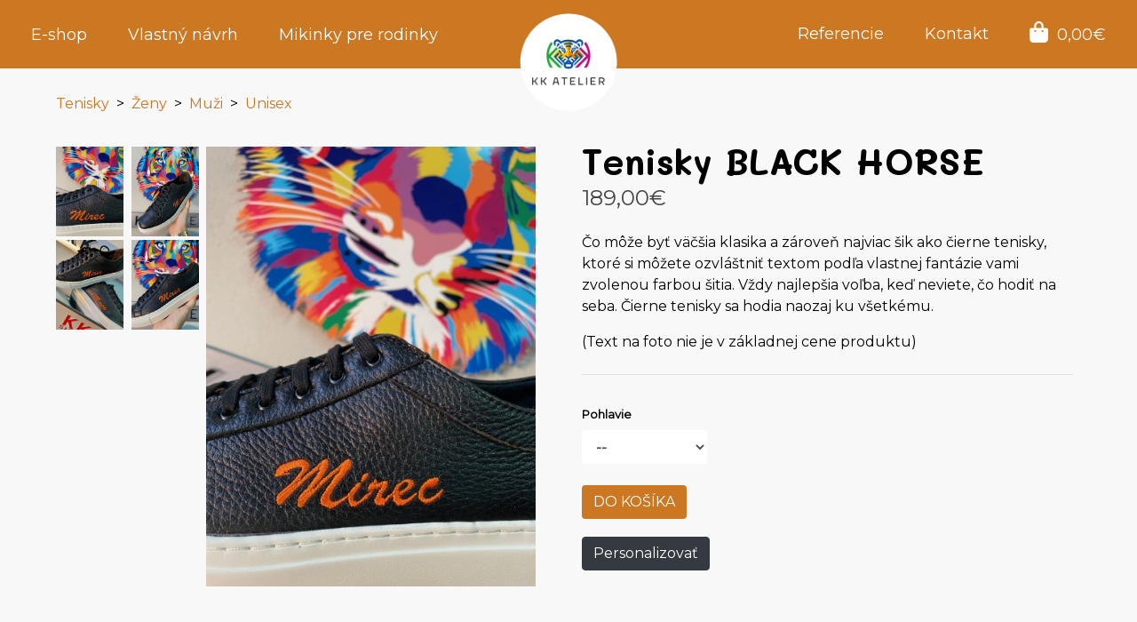

--- FILE ---
content_type: text/html; charset=UTF-8
request_url: https://kkatelier.sk/produkt/tenisky-black-horse
body_size: 5601
content:
<!DOCTYPE html>
<html>

<head>
    <meta charset="utf-8">
    <title>
        KK Atelier | Tenisky BLACK HORSE    </title> <!-- Titulok stránky -->
    <meta name="description" content="">
    <meta name="viewport" content="width=device-width, initial-scale=1.0">
    <meta name="keywords" content="
        tenisky, čierne tenisky    "><!-- Keywords -->
    <meta name="generator" content="OctoberCMS">
    <link rel="apple-touch-icon" sizes="180x180" href="https://kkatelier.sk/themes/kkshoes/assets/img/apple-touch-icon.png">
    <link rel="icon" type="image/png" sizes="32x32" href="https://kkatelier.sk/themes/kkshoes/assets/img/favicon-32x32.png">
    <link rel="icon" type="image/png" sizes="16x16" href="https://kkatelier.sk/themes/kkshoes/assets/img/favicon-16x16.png">
    <link rel="manifest" href="https://kkatelier.sk/themes/kkshoes/assets/img/site.webmanifest">
    <link rel="mask-icon" href="https://kkatelier.sk/themes/kkshoes/assets/img/safari-pinned-tab.svg" color="#cc7722">
    <meta name="msapplication-TileColor" content="#cc7722">
    <meta name="theme-color" content="#ffffff">
    <meta property="og:type" content="website" /> <!-- FB Content pre sharovanie | TYPE -->
    <meta property="og:description" content="" />
    <meta property="og:url" content="https://kkatelier.sk/" /> <!-- FB Content pre sharovanie -->
    <meta property="og:image" content="https://kkatelier.sk/themes/kkshoes/assets/img/landing_bg.jpg" />
    <script src="https://kit.fontawesome.com/70a9ead3cc.js"></script>

    <link href="https://fonts.googleapis.com/css2?family=Mali:wght@400;700&family=Montserrat&display=swap" rel="stylesheet">
    <link rel="preconnect" href="https://fonts.gstatic.com">
<link href="https://fonts.googleapis.com/css2?family=Mountains+of+Christmas&display=swap" rel="stylesheet">
<link href="https://fonts.googleapis.com/css2?family=Allura&family=Atma&display=swap" rel="stylesheet">

    <!-- Font Awesome -->
    <!-- Bootstrap CSS -->
    <link rel="stylesheet" href="https://stackpath.bootstrapcdn.com/bootstrap/4.1.3/css/bootstrap.min.css"
        integrity="sha384-MCw98/SFnGE8fJT3GXwEOngsV7Zt27NXFoaoApmYm81iuXoPkFOJwJ8ERdknLPMO" crossorigin="anonymous">
    <link href="https://kkatelier.sk/combine/db191bd05861ed6a6d2a3e76e4cde3a4-1767807102" rel="stylesheet">
    <!-- Global site tag (gtag.js) - Google Analytics -->
    <script async src="https://www.googletagmanager.com/gtag/js?id=G-JSF15XFTM2"></script>
    <script>
      window.dataLayer = window.dataLayer || [];
      function gtag(){dataLayer.push(arguments);}
      gtag('js', new Date());
    
      gtag('config', 'G-JSF15XFTM2');
    </script>

</head>

<body>
    <!-- Header -->
    <header class="home-navbar relative">
        <nav class="navbar navbar-expand-xl navbar-dark w-100 py-lg-3 px-lg-2">

    <button class="navbar-toggler" type="button" data-toggle="collapse" data-target="#main_navigation-left"
        aria-controls="main_navigation-left" aria-expanded="false" aria-label="Toggle navigation">
        <span class="navbar-toggler-icon"></span>
    </button>

    <a class="navbar-brand" href="/">
        <div class="flip-card">
            <div class="flip-card-inner">
                <div class="flip-card-front">
                    <img class="position-relative logo" src="https://kkatelier.sk/themes/kkshoes/assets/img/logo.png" alt="KK Shoes">
                </div>

                <div class="flip-card-back">
                    <i class="fas fa-home"></i>
                    <p class="mb-0 font-weight-bold">Domov</p>
                </div>
            </div>
        </div>
    </a>

    <div class="d-xl-none" id="main_navigation-right">
        <div class="navbar-nav mr-auto">
            <a class="nav-item nav-link mx-0" href="/kosik">
                <i class="fas fa-shopping-bag"></i>
                <span id="jkshop-total-basket-m">0,00€</span>
            </a>
        </div>
    </div>


    <!-- screen nav -->
    <div class="collapse navbar-collapse w-50 px-1" id="main_navigation-left">
        <div class="navbar-nav">
            <!-- <a class="nav-item nav-link" href="/#onas">O&nbsp;nás</a> -->
            <a class="nav-item nav-link" href="/eshop">E-shop</a>
            <a class="nav-item nav-link" href="/vlastne-navrhy/1">Vlastný návrh</a>
            <a class="nav-item nav-link" href="/mikinky-pre-cele-rodinky/1">Mikinky pre rodinky</a>
            <a class="nav-item nav-link d-xl-none" href="/referencie">Referencie</a>
            <a class="nav-item nav-link d-xl-none" href="#kontakt">Kontakt</a>

        </div>
    </div>


    <div class="collapse navbar-collapse w-50 px-1" id="main_navigation-right">
        <div class="navbar-nav ml-auto">
            <a class="nav-item nav-link" href="/referencie">Referencie</a>
            <a class="nav-item nav-link" href="#kontakt">Kontakt</a>
            <a class="nav-item nav-link" href="/kosik">
                <i class="fas fa-shopping-bag"></i>
                <span id="jkshop-total-basket">0,00€</span>
            </a>
        </div>
    </div>
</nav>    </header>

    <!-- Content -->
    <main>
        <div class="container-fluid" id="product">
            
        
    <div class="row product-general_info px-lg-5 py-md-3">
        <div class="col-12 d-none d-md-flex">
            <ol class="breadcrumb">
    
            <li class="breadcrumb-item"><a href="https://kkatelier.sk/tenisky">Tenisky</a></li>
            <li class="breadcrumb-item"><a href="https://kkatelier.sk/%C5%BDeny">Ženy</a></li>
            <li class="breadcrumb-item"><a href="https://kkatelier.sk/Mu%C5%BEi">Muži</a></li>
            <li class="breadcrumb-item"><a href="https://kkatelier.sk/unisex">Unisex</a></li>
    </ol>

        </div>
        <div id="productCarousel" class="carousel slide w-100 d-md-none" data-ride="carousel">
            <div class="carousel-inner">
                                <div class="carousel-item">
                    <img class="" src="https://kkatelier.sk/storage/app/uploads/public/600/ace/b41/thumb_1198_0_600_0_0_auto.jpg" alt="Tenisky BLACK HORSE">
                </div>
                                <div class="carousel-item">
                    <img class="" src="https://kkatelier.sk/storage/app/uploads/public/600/ace/b7f/thumb_1199_0_600_0_0_auto.jpg" alt="Tenisky BLACK HORSE">
                </div>
                                <div class="carousel-item">
                    <img class="" src="https://kkatelier.sk/storage/app/uploads/public/600/ace/ba0/thumb_1200_0_600_0_0_auto.jpg" alt="Tenisky BLACK HORSE">
                </div>
                                <div class="carousel-item">
                    <img class="" src="https://kkatelier.sk/storage/app/uploads/public/600/ace/bfb/thumb_1201_0_600_0_0_auto.jpg" alt="Tenisky BLACK HORSE">
                </div>
                            </div>
            <a class="carousel-control-prev" href="#productCarousel" role="button" data-slide="prev">
                <span class="carousel-control-prev-icon" aria-hidden="true"></span>
                <span class="sr-only">Predchádzajúce</span>
            </a>
            <a class="carousel-control-next" href="#productCarousel" role="button" data-slide="next">
                <span class="carousel-control-next-icon" aria-hidden="true"></span>
                <span class="sr-only">Ďalšie</span>
            </a>
        </div>

        <div class="col-12 d-md-none">
            <ol class="breadcrumb">
    
            <li class="breadcrumb-item"><a href="https://kkatelier.sk/tenisky">Tenisky</a></li>
            <li class="breadcrumb-item"><a href="https://kkatelier.sk/%C5%BDeny">Ženy</a></li>
            <li class="breadcrumb-item"><a href="https://kkatelier.sk/Mu%C5%BEi">Muži</a></li>
            <li class="breadcrumb-item"><a href="https://kkatelier.sk/unisex">Unisex</a></li>
    </ol>

        </div>
        <div class="col-12
                    col-lg-6 mb-5 mb-lg-0 py-lg-4 product-page_images d-none d-md-block">
            <div class="thumbnail-wrapper text-left">
                                <img class="thumbnail mb-1" src="https://kkatelier.sk/storage/app/uploads/public/600/ace/b41/thumb_1198_0_600_0_0_auto.jpg" alt="Tenisky BLACK HORSE">
                                <img class="thumbnail mb-1" src="https://kkatelier.sk/storage/app/uploads/public/600/ace/b7f/thumb_1199_0_600_0_0_auto.jpg" alt="Tenisky BLACK HORSE">
                                <img class="thumbnail mb-1" src="https://kkatelier.sk/storage/app/uploads/public/600/ace/ba0/thumb_1200_0_600_0_0_auto.jpg" alt="Tenisky BLACK HORSE">
                                <img class="thumbnail mb-1" src="https://kkatelier.sk/storage/app/uploads/public/600/ace/bfb/thumb_1201_0_600_0_0_auto.jpg" alt="Tenisky BLACK HORSE">
                            </div>
            <img class="main_img" src="" alt="Tenisky BLACK HORSE">
        </div>

        <div class="col-md-6 mx-auto mx-lg-0 text-center text-lg-left product-about pt-3 pb-3 mb-lg-5 pr-lg-4 position-relative">
            <h1 class="h1 font-weight-bold my-0">Tenisky BLACK HORSE</h1>
                        <p class="h4 price mt-1">189,00€</p>
            
                                        
                <!--
                                                                                        <p class="color-primary">Dodanie 4 a viac týždňov - podľa aktuálnej kapacity</p>
                                                                                                                                                                                                                                                                                                 -->
                
            
            <p class="mt-4"><p>Čo môže byť väčšia klasika a zároveň najviac šik ako čierne tenisky, ktoré si môžete ozvláštniť textom podľa vlastnej fantázie vami zvolenou farbou šitia. Vždy najlepšia voľba, keď neviete, čo hodiť na seba. Čierne tenisky sa hodia naozaj ku všetkému.&nbsp;</p>

<p>(Text na foto nie je v základnej cene produktu)&nbsp;</p></p>
            <hr class="my-4">

                        <div class="sizing-wrapper pr-lg-4">
                <form data-request="onAddToBasket" id="form-add-to-basket">
                    <input type="hidden" name="id" value="221">
                    
                                                            <div class="row">
                        
                                        <div class="col-md-6 col-lg-4 productProperty_wrapper py-2">
        <label for="options[29]">Pohlavie</label>
        <select name="options[29]" class="form-control" placeholder="Pohlavie"
            data-request="onChangePropertyOption" data-request-success="onChangePropertyOptionSuccess(data)"
            required>
            <option value="" disabled selected> -- </option>

                            <option value="dámske" class="option75">dámske</option>
                            <option value="pánske" class="option76">pánske</option>
            
        </select>
    </div>
    


                        
                    </div>
                                        
                    <div class="form-row mt-3 quantity">
                        <div class="col">
                            <input class="form-control d-none" type="number" name="default_quantity_operation"
                                min="1" value="1">

                            <button type="submit" class="btn btn-primary_color to_basket text-uppercase align-self-end mb-1" id="do_kosika">
                                <span>do košíka</span>
                            </button>
                            
                            <button type="submit" class="btn btn-primary_color to_basket text-uppercase align-self-end mb-1" id="refresh" style="display: none;">
                                <span>objednať ďalší kus</span>
                            </button>
                        </div>
                    </div>
                </form>
            </div>
            
                                            <div>
                    <a href="#personalizacia" class="btn btn-dark mt-3" aria-expanded="true" role="button">
                        Personalizovať</a>
                </div>
                                    </div>
    </div>

        <hr>
    <div class="row personalization-wrapper disabledbutton" id="personalizacia">
        <div class="col-12 px-5 py-4 order-2">
                        <h1 class="font-weight-bold mb-3 mt-0">Personalizácia</h1>
            <div class="alert alert-danger lock-up d-inline-block" role="alert">
                Pre možnosti personalizácie najskôr vložte produkt do košíka.
            </div>
                        <div class="row">
                                                                <div class="col-sm-6 col-md-12">

                    <div class="row">
                        <div class="col col-small-img">
                                                        <img src="https://kkatelier.sk/storage/app/uploads/public/600/acf/50d/thumb_1202_0_600_0_0_auto.jpeg" class="img-responsive cursor-pointer float-left mr-3"
                                onclick="location.href = ''">
                                                    </div>

                        <div class="col mt-2 mt-sm-0">

                            <form data-request="onAddToBasket" id="form-add-to-basket text-na-bok-tenisky-black-horse">
                                <div class="row">
                                    <div class="col-md-4">
                                        <h4>Text na bok tenisky</h4>

                                        <h5>
                                            25,00€
                                        </h5>
                                    </div>

                                    <div class="col">
                                        <div class="sizing-wrapper d-inline-block">

                                            <input type="hidden" name="id" value="222">

                                            <div class="row">
                                                
                                                
                                                        <div class="col-12 py-2 order-2">
                                                            <div class="product-color">
                                                                <div class="color-choose">
                                                                    <p class="my-1 label">Farba textu (šitia)</p>
                                                                                                                                        <div>
                                                                        <input data-image="Biela" type="radio" id="color77222" name="options[33]"
                                                                            value="Biela" class="form-control color77" required>
                                                                        <label data-toggle="tooltip" data-placement="top" title="Biela" for="color77222"><span></span></label>
                                                                    </div>
                                                                                                                                        <div>
                                                                        <input data-image="Zlatá" type="radio" id="color78222" name="options[33]"
                                                                            value="Zlatá" class="form-control color78" required>
                                                                        <label data-toggle="tooltip" data-placement="top" title="Zlatá" for="color78222"><span></span></label>
                                                                    </div>
                                                                                                                                        <div>
                                                                        <input data-image="Čierna" type="radio" id="color142222" name="options[33]"
                                                                            value="Čierna" class="form-control color142" required>
                                                                        <label data-toggle="tooltip" data-placement="top" title="Čierna" for="color142222"><span></span></label>
                                                                    </div>
                                                                                                                                        <div>
                                                                        <input data-image="Červená" type="radio" id="color143222" name="options[33]"
                                                                            value="Červená" class="form-control color143" required>
                                                                        <label data-toggle="tooltip" data-placement="top" title="Červená" for="color143222"><span></span></label>
                                                                    </div>
                                                                                                                                        <div>
                                                                        <input data-image="Oranžová" type="radio" id="color168222" name="options[33]"
                                                                            value="Oranžová" class="form-control color168" required>
                                                                        <label data-toggle="tooltip" data-placement="top" title="Oranžová" for="color168222"><span></span></label>
                                                                    </div>
                                                                                                                                    </div>
                                                            </div>
                                                        </div>

                                                    

                                                
                                                                                                                                                        <div class="col-md-6 col-lg-4 productProperty_wrapper py-2">
                                                        <label for="options[34]">Druh písma</label>
                                                        <select name="options[34]" class="form-control" placeholder="Druh písma" id="222"
                                                            data-request="onChangePropertyOption" data-request-success="onChangePropertyOptionSuccess(data)"
                                                            required>
                                                            <option value="" disabled selected> -- </option>

                                                                                                                        <option value="Classic" class="option79">Classic</option>
                                                                                                                        <option value="Handwrite" class="option80">Handwrite</option>
                                                            
                                                        </select>
                                                    </div>
                                                    

                                                    

                                                
                                                
                                                                                                                <div class="col-md-6 col-lg-4 productProperty_wrapper py-2">
                                                            <label for="options[97]">Text obuv pravá</label>
                                                            <input name="options[97]" type="text" maxlength="5" class="form-control 222" required>
                                                            <p style="font-size:12px;color:black">Maximálne 5 znakov</p>
                                                        </div>
                                                        
                                                    

                                                
                                                
                                                                                                                <div class="col-md-6 col-lg-4 productProperty_wrapper py-2">
                                                            <label for="options[98]">Text obuv ľavá</label>
                                                            <input name="options[98]" type="text" maxlength="5" class="form-control 222" required>
                                                            <p style="font-size:12px;color:black">Maximálne 5 znakov</p>
                                                        </div>
                                                        
                                                    

                                                                                            </div>
                                        </div>

                                        <div class="form-row quantity">
                                            <div class="col text-na-bok-tenisky-black-horse">
                                                <input class="form-control d-inline-block hdd-input" type="hidden" placeholder="Quantity"
                                                    name="default_quantity_operation" value="1">

                                                <input type="submit" class="btn-primary_color btn-lg mb-1 d-inline-block add-accessories py-1" value="Pridať doplnok"
                                                type="button">
                                                
                                                <div class="alert alert-danger remove-accessories" style="display: none;" role="alert">
                                                     Doplnok môžete odobrať v košíku!
                                                </div>
                                            </div>
                                        </div>
                                    </div>
                                </div>
                            </form>
                        </div>
                    </div>
                    <hr class="my-3">
                </div>
                                
                            </div>
        </div>
    </div>
    <div class="alert alert-success d-inline-block mx-4" role="alert">
        <i class="fas fa-info-circle"></i>  V prípade záujmu o umiestnenie loga, vlastného obrázku alebo iných špecifických požiadaviek nás prosím kontaktujte na <a href="https://www.instagram.com/kk_shoes_sk/" class="alert-link">Instagram</a> | <a href="https://www.facebook.com/kkshoessk" class="alert-link">Facebook</a> | <a href="mailto:kristina@kormuthova.sk" class="alert-link">E-mailom</a>.
    </div>
    
        <div class="row recommendations-wrapper px-sm-5 mt-5">
        <div class="col-12 text-left text-uppercase pl-4">
            <h1 class="font-weight-bold mb-3">odporúčame tiež</h1>
        </div>

                        <div class="col-md-6
                    col-lg-3 eshop-product px-0 mb-5 text-center">
            <a href="/produkt/tenisky-white-dream">
                <div class="eshop-image">
                                        <img src="https://kkatelier.sk/storage/app/uploads/public/600/aca/bbb/thumb_1190_0_600_0_0_auto.jpg" alt="Tenisky WHITE DREAM" class="default_img w-100">
                    <img src="https://kkatelier.sk/storage/app/uploads/public/600/aca/bfd/thumb_1191_0_600_0_0_auto.jpg" alt="Tenisky WHITE DREAM" class="hover_img w-100">
                                    </div>
                <div class="eshop-information mt-2 px-4">
                    <h2 class="my-0 h5">Tenisky WHITE DREAM</h2>
                    <p class="my-0">189,00€</p>
                </div>
            </a>
        </div>
                    </div>
        </div>

<script>

    $(document).ready(function () {
        // First load
        $('#form-add-to-basket').request('onChangePropertyOption', {
            success: function (data) {
                this.success(data);
                onChangePropertyOptionSuccess(data);
            }
        })
        //$("#form-add-to-basket select:first").change();

    });
    function onChangePropertyOptionSuccess(data) {
        var mainImageSrc = data["product-main-image"];
        if (mainImageSrc != "") {
            $("#product-detail-main-image img").attr("src", mainImageSrc);
            $(".product-detail-list-of-images img:first").attr("src", mainImageSrc);
            $(".product-detail-list-of-images a:first").attr("href", mainImageSrc);
        }
    }
</script>
    </main>

    <!-- Footer -->
    <footer>
        <div class="container-fluid" id="kontakt">
    <div class="row py-3 px-2 px-sm-5">

        <div class="col-12
                    col-md-6
                    col-lg-4 pl-lg-0 pr-5 order-md-2 mb-4">

            <div class="social-btns">
                 <h3 class="h5 mb-2 text-lg-center font-weight-bold pl-2">Kontaktujte nás</h3>
                <a class="btn facebook" target="_blank" href="https://www.facebook.com/kkshoessk"><i class="fa fa-facebook"></i></a>

                <a class="btn facebook" target="_blank" href="https://www.instagram.com/kk_shoes_sk/"><i class="fa fa-instagram"></i></a>

                <!-- <a href="mailto:kristina@kormuthova.sk" target="_blank" class="btn facebook"><i class="fa far fa-envelope"></i></a> -->

                <!-- <a class="btn google" href="#"><i class="fa far fa-envelope"></i></a> -->
            </div>
        </div>

        <div class="col-lg-8 order-md-1">
            <div class="row">

                <div class="col-12 address-wrapper order-md-2 text-center text-md-left mt-4 mt-md-0">
                    <p>KK&nbsp;Production&nbsp;s. r. o., Ružová dolina 8, Bratislava - mestská časť Ružinov 821 09, IČO:&nbsp;51074796,
                       IČ&nbsp;DPH:&nbsp;SK2120582376 | Kontaktujte&nbsp;nás&nbsp;na: kristina@kormuthova.sk</p>
                </div>

                <div class="col-12 footer-nav mb-md-3 order-md-1 text-center text-md-left">
                    <a href="/storage/app/media/obchodne-a-dodacie-podmienky-spolocnosti-kk-production12022019.pdf" target="_blank" class="footer-link py-1">VOP</a>
                    <span class="mx-2">|</span>
<!--                     <a href="#" class="footer-link py-1">Reklamačný&nbsp;poriadok</a>
<span class="mx-2">|</span>
<a href="#" class="footer-link py-1">Reklamačný&nbsp;list</a>
<span class="mx-2">|</span> -->
                    <a href="/storage/app/media/GDPR.pdf" target="_blank" class="footer-link py-1">Ochrana&nbsp;osobných&nbsp;údajov</a>
                </div>
            </div>
        </div>
    </div>
    
    <div class="row">
        <div class="col-12 created-by text-center py-2">
            <p class="mb-0">created by <a href="https://bit.ly/39CmVwT">bezsablony.sk</a></p>
        </div>
    </div>
</div>    </footer>

    <!-- Optional JavaScript -->
    <!-- jQuery first, then Popper.js, then Bootstrap JS -->
    <script src="https://code.jquery.com/jquery-3.4.1.min.js"
        integrity="sha256-CSXorXvZcTkaix6Yvo6HppcZGetbYMGWSFlBw8HfCJo=" crossorigin="anonymous"></script>
    <script src="https://cdnjs.cloudflare.com/ajax/libs/popper.js/1.14.3/umd/popper.min.js"
        integrity="sha384-ZMP7rVo3mIykV+2+9J3UJ46jBk0WLaUAdn689aCwoqbBJiSnjAK/l8WvCWPIPm49"
        crossorigin="anonymous"></script>
    <script src="https://stackpath.bootstrapcdn.com/bootstrap/4.1.3/js/bootstrap.min.js"
        integrity="sha384-ChfqqxuZUCnJSK3+MXmPNIyE6ZbWh2IMqE241rYiqJxyMiZ6OW/JmZQ5stwEULTy"
        crossorigin="anonymous"></script>
    <script src="https://kkatelier.sk/themes/kkshoes/assets/js/bb-lightbox.js"></script>
    <script src="https://kkatelier.sk/themes/kkshoes/assets/js/app.js"></script>

    <script src="/modules/system/assets/js/framework.js"></script>
<script src="/modules/system/assets/js/framework.extras.js"></script>
<link rel="stylesheet" property="stylesheet" href="/modules/system/assets/css/framework.extras.css">
    
</body>

</html>

--- FILE ---
content_type: text/css; charset=UTF-8
request_url: https://kkatelier.sk/combine/db191bd05861ed6a6d2a3e76e4cde3a4-1767807102
body_size: 8701
content:
/*! normalize.css v8.0.1 | MIT License | github.com/necolas/normalize.css */html{line-height:1.15;-webkit-text-size-adjust:100%}body{margin:0}main{display:block}h1{font-size:2em;margin:.67em 0}hr{box-sizing:content-box;height:0;overflow:visible}pre{font-family:monospace,monospace;font-size:1em}a{background-color:transparent}abbr[title]{border-bottom:none;text-decoration:underline;text-decoration:underline dotted}b,strong{font-weight:bolder}code,kbd,samp{font-family:monospace,monospace;font-size:1em}small{font-size:80%}sub,sup{font-size:75%;line-height:0;position:relative;vertical-align:baseline}sub{bottom:-.25em}sup{top:-.5em}img{border-style:none}button,input,optgroup,select,textarea{font-family:inherit;font-size:100%;line-height:1.15;margin:0}button,input{overflow:visible}button,select{text-transform:none}[type=button],[type=reset],[type=submit],button{-webkit-appearance:button}[type=button]::-moz-focus-inner,[type=reset]::-moz-focus-inner,[type=submit]::-moz-focus-inner,button::-moz-focus-inner{border-style:none;padding:0}[type=button]:-moz-focusring,[type=reset]:-moz-focusring,[type=submit]:-moz-focusring,button:-moz-focusring{outline:1px dotted ButtonText}fieldset{padding:.35em .75em .625em}legend{box-sizing:border-box;color:inherit;display:table;max-width:100%;padding:0;white-space:normal}progress{vertical-align:baseline}textarea{overflow:auto}[type=checkbox],[type=radio]{box-sizing:border-box;padding:0}[type=number]::-webkit-inner-spin-button,[type=number]::-webkit-outer-spin-button{height:auto}[type=search]{-webkit-appearance:textfield;outline-offset:-2px}[type=search]::-webkit-search-decoration{-webkit-appearance:none}::-webkit-file-upload-button{-webkit-appearance:button;font:inherit}details{display:block}summary{display:list-item}template{display:none}[hidden]{display:none}

@font-face {
  font-family: 'Sugar Addiction';
  src: url('../themes/kkshoes/assets/img/subset-SugarAddiction-Regular.eot');
  src: url('../themes/kkshoes/assets/img/subset-SugarAddiction-Regular.eot?#iefix') format('embedded-opentype'), url('../themes/kkshoes/assets/img/subset-SugarAddiction-Regular.woff') format('woff'), url('../themes/kkshoes/assets/img/subset-SugarAddiction-Regular.ttf') format('truetype'), url('../themes/kkshoes/assets/img/subset-SugarAddiction-Regular.svg#SugarAddiction-Regular') format('svg');
  font-weight: normal;
  font-style: normal;
  font-display: swap; }

h1, h2, h3, h4, h5, h6 {
  font-family: 'Mali', cursive; }

body {
  font-family: 'Montserrat', sans-serif;
  background: #f8f8f8; }

.carousel-indicators li {
  width: 10px;
  height: 10px;
  border-radius: 100%; }
/* Chrome, Safari, Edge, Opera */
input::-webkit-outer-spin-button, input::-webkit-inner-spin-button {
  -webkit-appearance: none;
  margin: 0; }
/* Firefox */
input[type=number] {
  -moz-appearance: textfield; }

.form-control:focus {
  color: #495057;
  background-color: #fff;
  border-color: #c72;
  outline: 0;
  box-shadow: 0 0 0 0.2rem rgba(80, 47, 13, 0.25); }

.pagination li.active a {
  background: #c72;
  color: black; }
  .pagination .page-link:hover {
    background: #c72;
    color: black; }
  .pagination a {
    background: none;
    color: black; }

.btn-primary_color, a.btn-primary_color, input.btn-primary_color {
  background: #c72;
  color: white;
  transition: 0.3 ease-out; }
  .btn-primary_color:hover, a.btn-primary_color:hover, input.btn-primary_color:hover {
    background: #a05e1b;
    transition: 0.3 ease-out; }

input.btn-primary_color {
  border: none; }
  input.btn-primary_color:focus, input.btn-primary_color:hover {
    border: none;
    outline: none; }

button.btn-danger {
  border: none; }
  button.btn-danger:focus, button.btn-danger:hover {
    border: none;
    outline: none; }

.btn-secondary_color, a.btn-secondary_color {
  background: #c72;
  color: white;
  transition: 0.3 ease-out; }
  .btn-secondary_color:hover, a.btn-secondary_color:hover {
    background: #a05e1b;
    transition: 0.3 ease-out; }

.background-primary {
  background-color: #c72; }

.background-secondary {
  background-color: #c72; }

.color-primary {
  color: #c72; }

img {
  width: 100%;
  max-width: 100%;
  vertical-align: middle; }

.disabledbutton {
  pointer-events: none;
  opacity: 0.8; }

.breadcrumb {
  background: none;
  margin-bottom: 0;
  padding-left: 0; }
  .breadcrumb a {
    color: #c72; }
  .breadcrumb .breadcrumb-item.active {
    color: black; }

.breadcrumb-item + .breadcrumb-item::before {
  content: ">";
  color: black; }

.dropdown-menu {
  background: white;
  border: 1px solid rgba(80, 47, 13, 1); }
  .dropdown-menu a {
    color: black; }
    .dropdown-menu a:hover, .dropdown-menu a:focus {
      background: #c72;
      color: white; }

a.animation {
  font-family: 'Mali', cursive;
  font-size: 20px;
  position: absolute;
  top: 50px;
  left: 0;
  right: 0;
  bottom: 0;
  margin: auto;
  display: block;
  text-decoration: none;
  -webkit-animation: bounce 0.3s ease infinite alternate;
  color: #b11e31;
  text-align: center;
  line-height: 30px;
  text-shadow: 0 1px 0 #ccc, 0 2px 0 #ccc, 0 3px 0 #ccc, 0 4px 0 #ccc, 0 5px 0 #ccc, 0 6px 0 transparent, 0 7px 0 transparent, 0 8px 0 transparent, 0 9px 0 transparent, 0 10px 10px rgba(0, 0, 0, 0.6); }

@-webkit-keyframes bounce {
  100% {
    top: 40px;
    text-shadow: 0 1px 0 #ccc, 0 2px 0 #ccc, 0 3px 0 #ccc, 0 4px 0 #ccc, 0 5px 0 #ccc, 0 6px 0 #ccc, 0 7px 0 #ccc, 0 8px 0 #ccc, 0 9px 0 #ccc, 0 30px 30px rgba(0, 0, 0, 0.3); } }

.default-navbar .navbar-dark {
  background: #c72 !important;
  position: relative !important; }
  .default-navbar .navbar-dark a.navbar-brand {
    width: 75px; }

.navbar-dark .navbar-nav .nav-link {
  color: white;
  font-size: 16px;
  margin-right: 5px; }
  .navbar-dark .navbar-nav .nav-link:hover {
    color: #e6e6e6; }

.home-navbar .navbar.navbar-dark {
  position: absolute;
  background: #c72; }
  .home-navbar .navbar.navbar-dark a.navbar-brand {
    left: 50%;
    top: 10px;
    z-index: 2;
    position: absolute; }

.home-navbar.relative .navbar.navbar-dark {
  position: relative; }

#main_navigation-left a.nav-item.nav-link, #main_navigation-right a.nav-item.nav-link {
  margin: 0 15px;
  font-size: 18px;
  line-height: 28px;
  color: white; }
  #main_navigation-left a.nav-item.nav-link i, #main_navigation-right a.nav-item.nav-link i {
    font-size: 24px;
    margin-right: 5px; }
  #main_navigation-left a.nav-item.nav-link:hover, #main_navigation-right a.nav-item.nav-link:hover {
    color: #444; }

.domov {
  display: none; }

.flip-card {
  background-color: transparent;
  width: 110px;
  height: 110px;
  perspective: 1000px;
  /* Remove this if you don't want the 3D effect */ }
/* This container is needed to position the front and back side */
.flip-card-inner {
  position: absolute;
  width: 100%;
  height: 100%;
  text-align: center;
  transition: transform 0.8s;
  transform-style: preserve-3d;
  left: -50%; }
/* Do an horizontal flip when you move the mouse over the flip box container */
.flip-card:hover .flip-card-inner {
  /* transform-origin: 342px; */
  transform: rotateY(180deg); }
/* Position the front and back side */
.flip-card-front, .flip-card-back {
  position: absolute;
  width: 100%;
  height: 100%;
  border-radius: 50%;
  backface-visibility: hidden; }

.flip-card-front img {
  border-radius: 50%; }
/* Style the back side */
.flip-card-back {
  background-color: white;
  color: #c72;
  transform: rotateY(180deg);
  padding: 25px 10px; }
  .flip-card-back .fas {
    font-size: 30px; }
  .flip-card-back p {
    font-size: 16px; }

.christmas {
  height: 250px;
  background: url('../themes/kkshoes/assets/img/christmas.png');
  background-size: contain;
  background-repeat: no-repeat;
  background-position: center center; }

.kkristmas {
  position: absolute;
  right: 10%;
  top: 25%;
  font-size: 18px; }

.jedinec {
  position: absolute;
  left: 2%;
  top: 5%; }

a.christmas:hover {
  background-color: white; }

.lightrope {
  background: transparent;
  text-align: center;
  white-space: nowrap;
  overflow: hidden;
  position: absolute;
  z-index: 1;
  margin: -15px 0 0 0;
  padding: 0;
  pointer-events: none;
  width: 100%; }
  .lightrope li {
    position: relative;
    animation-fill-mode: both;
    animation-iteration-count: infinite;
    list-style: none;
    margin: 0;
    padding: 0;
    display: block;
    width: 12px;
    height: 28px;
    border-radius: 50%;
    margin: 20px;
    display: inline-block;
    background: rgba(45, 145, 135, 1);
    box-shadow: 0px 4.6666666667px 24px 3px rgba(45, 145, 135, 1);
    animation-name: flash-1;
    animation-duration: 2s; }
  .lightrope li:nth-child(2n+1) {
    background: rgba(242, 87, 103, 1);
    box-shadow: 0px 4.6666666667px 24px 3px rgba(242, 87, 103, 0.5);
    animation-name: flash-2;
    animation-duration: 0.4s; }
  .lightrope li:nth-child(4n+2) {
    background: rgba(139, 167, 83, 1);
    box-shadow: 0px 4.6666666667px 24px 3px rgba(139, 167, 83, 1);
    animation-name: flash-3;
    animation-duration: 1.1s; }
  .lightrope li:nth-child(odd) {
    animation-duration: 1.8s; }
  .lightrope li:nth-child(3n+1) {
    animation-duration: 1.4s; }
  .lightrope li:before {
    content: "";
    position: absolute;
    background: #222;
    width: 10px;
    height: 9.3333333333px;
    border-radius: 3px;
    top: -4.6666666667px;
    left: 1px; }
  .lightrope li:after {
    content: "";
    top: -14px;
    left: 9px;
    position: absolute;
    width: 52px;
    height: 18.6666666667px;
    border-bottom: solid #222 2px;
    border-radius: 50%; }
  .lightrope li:last-child:after {
    content: none; }
  .lightrope li:first-child {
    margin-left: -40px; }

@keyframes flash-1 {
  0%, 100% {
    background: rgba(45, 145, 135, 1);
    box-shadow: 0px 4.6666666667px 24px 3px rgba(45, 145, 135, 1); }

  50% {
    background: rgba(45, 145, 135, 0.4);
    box-shadow: 0px 4.6666666667px 24px 3px rgba(45, 145, 135, 0.2); } }

@keyframes flash-2 {
  0%, 100% {
    background: rgba(242, 87, 103, 1);
    box-shadow: 0px 4.6666666667px 24px 3px rgba(242, 87, 103, 1); }

  50% {
    background: rgba(242, 87, 103, 0.4);
    box-shadow: 0px 4.6666666667px 24px 3px rgba(242, 87, 103, 0.2); } }

@keyframes flash-3 {
  0%, 100% {
    background: rgba(139, 167, 83, 1);
    box-shadow: 0px 4.6666666667px 24px 3px rgba(139, 167, 83, 1); }

  50% {
    background: rgba(139, 167, 83, 0.4);
    box-shadow: 0px 4.6666666667px 24px 3px rgba(139, 167, 83, 0.2); } }

.highlights {
  font-family: 'Devonshire', cursive;
  color: #c72; }

#homepage {
  min-height: 100vh; }
  #homepage .landing-nav {
    background: black;
    min-height: 100vh; }
  #homepage .navbar.navbar-expand {
    flex-flow: column; }
  #homepage .landing-nav a:hover, #homepage .landing-nav a:focus {
    color: #c72; }
  #homepage .landing-nav .dropdown-menu {
    border: 1px solid white;
    border-left: 5px solid white;
    background: rgba(0, 0, 0, 0.95); }
  #homepage .landing-nav .dropdown-menu a {
    color: white; }
  #homepage .landing-page {
    background: url('../themes/kkshoes/assets/img/landing-2026.jpg');
    background-size: cover;
    background-position-x: center;
    background-position: top center; }
  #homepage .landing-page img {
    width: 35%;
    position: absolute;
    left: 10px;
    top: 10px; }
  #homepage .text-wrapper {
    background: rgba(204, 119, 34, 0.8);
    color: black;
    font-weight: 600;
    width: 100%;
    position: absolute;
    bottom: 0; }

.nav-item.flash a.nav-link {
  color: #6cf;
  font-weight: bold;
  margin-bottom: 10px;
  font-size: 20px;
  -webkit-animation-name: flashanim;
  /* Chrome, Safari, Opera */
  -webkit-animation-duration: 0.5s;
  /* Chrome, Safari, Opera */
  -webkit-animation-timing: ease-in-out;
  -webkit-animation-iteration-count: infinite;
  -webkit-animation-direction: alternate;
  animation-name: flashanim;
  animation-duration: 0.5s;
  animation-timing: ease-in-out;
  animation-iteration-count: infinite;
  animation-direction: alternate; }

.flash-wrapper {
  background: #6cf;
  font-weight: bold;
  margin-bottom: 10px;
  font-size: 20px;
  -webkit-animation-name: flashanimb;
  /* Chrome, Safari, Opera */
  -webkit-animation-duration: 0.5s;
  /* Chrome, Safari, Opera */
  -webkit-animation-timing: ease-in-out;
  -webkit-animation-iteration-count: infinite;
  -webkit-animation-direction: alternate;
  animation-name: flashanimb;
  animation-duration: 0.5s;
  animation-timing: ease-in-out;
  animation-iteration-count: infinite;
  animation-direction: alternate;
  position: absolute;
  bottom: 15%;
  left: 7%;
  text-align: center;
  padding: 10px 20px;
  border-radius: 1rem; }

.flash a {
  font-size: 36px;
  color: white;
  text-decoration: none;
  font-family: 'Sugar Addiction' !important;
  font-weight: normal;
  font-style: normal; }
  .flash a p.tu {
    font-size: 20px; }
  .flash a:hover {
    color: white; }

@keyframes flashanim {
  0% {
    color: #ea4630; }

  100% {
    color: #bb2528; } }

@keyframes flashanimb {
  0% {
    background: #2d9187; }

  100% {
    background: #bb2528; } }

.big-categories a {
  color: black;
  text-transform: uppercase;
  text-decoration: none; }
  .big-categories a:hover .category-name-wrapper {
    background: white;
    transition: background 0.3s ease-in-out; }

.category-name-wrapper {
  background: rgba(255, 255, 255, 0.4);
  transition: background 0.3s ease-in-out;
  width: calc(100% - 30px);
  position: absolute;
  bottom: 40%;
  left: 15px; }

#product .product-general_info {
  color: black; }
  #product .product-general_info h1 {
    font-family: 'Mali', cursive; }
  #product .product-general_info .price {
    color: #444; }
  #product .product-general_info i.fas {
    position: relative;
    top: 2px; }

#product select.form-control {
  font-size: 17px;
  font-weight: 600;
  border: 0px; }
  #product .productProperty_wrapper {
    vertical-align: top;
    padding-right: 30px; }
  #product .quantity input.form-control {
    width: 75px;
    display: inline-block; }
  #product label, #product .label {
    font-size: 13px;
    font-weight: bold; }

#personalizacia input, #personalizacia button {
  cursor: pointer; }

.product-page_images img.main_img {
  width: 66%;
  display: inline-block;
  position: relative;
  top: 0; }
  .product-page_images .thumbnail-wrapper {
    width: 30%;
    float: left;
    display: inline-block; }
  .product-page_images img.thumbnail {
    width: 45%;
    margin-right: 5px;
    display: inline-block;
    cursor: pointer; }
  .product-page_images img.thumbnail:hover {
    opacity: 0.6; }

.shoes_personalization-row h2 {
  color: #c72;
  font-family: 'Mali', cursive; }

.shoes_personalization-single .form-control {
  border: 1px solid #c72; }

.shoes_personalization-single .form-control:focus {
  border-color: #c72;
  box-shadow: 0 0 0 0.2rem rgba(80, 47, 13, 0.25); }
/* Product Color */
.color-choose div {
  display: inline-block; }

.color-choose input[type="radio"] {
  position: absolute;
  left: 0;
  z-index: -99;
  width: 50px;
  opacity: 0; }

.color-choose input[type="radio"] + label span {
  display: inline-block;
  width: 35px;
  height: 35px;
  margin: -1px 4px 0 0;
  vertical-align: middle;
  cursor: pointer;
  border-radius: 50%; }

.color-choose input[type="radio"] + label span {
  border: 2px solid #fff; }

.color-choose input[type="radio"].color57 + label span {
  background-color: white;
  border-color: black;
  border-width: 1px; }

.color-choose input[type="radio"].color58 + label span {
  background-color: black; }

.color-choose input[type="radio"].color59 + label span {
  background-color: #d20b2a; }

.color-choose input[type="radio"].color60 + label span {
  background-color: #eb601b; }

.color-choose input[type="radio"].color62 + label span {
  background-color: #023b7e; }

.color-choose input[type="radio"].color63 + label span {
  background-color: #cbda4e; }

.color-choose input[type="radio"].color64 + label span {
  background-color: #e02166; }

.color-choose input[type="radio"].color65 + label span {
  background-color: #1c2230; }

.color-choose input[type="radio"].color66 + label span {
  background-color: #e9c5b7; }

.color-choose input[type="radio"].color67 + label span {
  background-color: #999f9b; }

.color-choose input[type="radio"].color68 + label span {
  background-color: #595e00; }

.color-choose input[type="radio"].color57:checked + label span {
  box-shadow: 0 0 0 2px black; }

.color-choose input[type="radio"].color58:checked + label span {
  box-shadow: 0 0 0 2px black; }

.color-choose input[type="radio"].color59:checked + label span {
  box-shadow: 0 0 0 2px #d20b2a; }

.color-choose input[type="radio"].color60:checked + label span {
  box-shadow: 0 0 0 2px #eb601b; }

.color-choose input[type="radio"].color62:checked + label span {
  box-shadow: 0 0 0 2px #023b7e; }

.color-choose input[type="radio"].color63:checked + label span {
  box-shadow: 0 0 0 2px #cbda4e; }

.color-choose input[type="radio"].color64:checked + label span {
  box-shadow: 0 0 0 2px #e02166; }

.color-choose input[type="radio"].color65:checked + label span {
  box-shadow: 0 0 0 2px #1c2230; }

.color-choose input[type="radio"].color66:checked + label span {
  box-shadow: 0 0 0 2px black; }

.color-choose input[type="radio"].color67:checked + label span {
  box-shadow: 0 0 0 2px #999f9b; }

.color-choose input[type="radio"].color68:checked + label span {
  box-shadow: 0 0 0 2px #595e00; }

.color-choose input[type="radio"].color72 + label span {
  background-color: white;
  border-color: black;
  border-width: 1px; }

.color-choose input[type="radio"].color73 + label span {
  background-color: black; }

.color-choose input[type="radio"].color74 + label span {
  background-color: #daa520; }

.color-choose input[type="radio"].color72:checked + label span {
  box-shadow: 0 0 0 2px black; }

.color-choose input[type="radio"].color73:checked + label span {
  box-shadow: 0 0 0 2px black; }

.color-choose input[type="radio"].color74:checked + label span {
  box-shadow: 0 0 0 2px #daa520; }

.color-choose input[type="radio"].color101 + label span {
  background-color: black; }

.color-choose input[type="radio"].color102 + label span {
  background-color: #354152; }

.color-choose input[type="radio"].color103 + label span {
  background-color: #da3e25; }

.color-choose input[type="radio"].color104 + label span {
  background-color: white;
  border-color: black;
  border-width: 1px; }

.color-choose input[type="radio"].color105 + label span {
  background-color: #e02166; }

.color-choose input[type="radio"].color106 + label span {
  background-color: #d49053; }

.color-choose input[type="radio"].color101:checked + label span {
  box-shadow: 0 0 0 2px black; }

.color-choose input[type="radio"].color102:checked + label span {
  box-shadow: 0 0 0 2px #354152; }

.color-choose input[type="radio"].color103:checked + label span {
  box-shadow: 0 0 0 2px #da3e25; }

.color-choose input[type="radio"].color104:checked + label span {
  box-shadow: 0 0 0 2px black; }

.color-choose input[type="radio"].color105:checked + label span {
  box-shadow: 0 0 0 2px #e02166; }

.color-choose input[type="radio"].color106:checked + label span {
  box-shadow: 0 0 0 2px #d49053; }

.color-choose input[type="radio"].color139 + label span {
  background-color: #d20b2a; }

.color-choose input[type="radio"].color139:checked + label span {
  box-shadow: 0 0 0 2px #d20b2a; }

.color-choose input[type="radio"].color140 + label span {
  background-color: #595e00; }

.color-choose input[type="radio"].color140:checked + label span {
  box-shadow: 0 0 0 2px #595e00; }

.color-choose input[type="radio"].color78 + label span {
  background-color: #d49053; }

.color-choose input[type="radio"].color78:checked + label span {
  box-shadow: 0 0 0 2px #d49053; }

.color-choose input[type="radio"].color143 + label span {
  background-color: #d20b2a; }

.color-choose input[type="radio"].color143:checked + label span {
  box-shadow: 0 0 0 2px #d20b2a; }

.color-choose input[type="radio"].color142 + label span {
  background-color: black; }

.color-choose input[type="radio"].color142:checked + label span {
  box-shadow: 0 0 0 2px black; }

.color-choose input[type="radio"].color77 + label span {
  background-color: white;
  border-color: black;
  border-width: 1px; }

.color-choose input[type="radio"].color77:checked + label span {
  box-shadow: 0 0 0 2px black; }

.color-choose input[type="radio"].color144 + label span {
  background-color: #d2cfc8; }

.color-choose input[type="radio"].color144:checked + label span {
  box-shadow: 0 0 0 2px #d2cfc8; }

.product-accessories img {
  width: 100%; }

.personalization-wrapper img {
  width: 100%; }
  .personalization-wrapper .col.col-small-img {
    max-width: 200px !important;
    flex: 0 0 200px !important; }

.personalization-wrapper .productProperty_wrapper {
  max-width: 50% !important;
  flex: 0 0 50% !important;
  padding: 0 10px !important; }

.category-items button.btn-link, .category-items a.btn-link {
  display: inline;
  color: black;
  transition: none;
  text-decoration: none; }
  .category-items button.btn-link:hover, .category-items a.btn-link:hover, .category-items button.btn-link:focus, .category-items a.btn-link:focus {
    color: #c72; }

.category-items span:last-of-type {
  display: none !important; }

.eshop-product a {
  text-decoration: none;
  color: black; }
  .eshop-product a p {
    color: #444; }
  .eshop-product a .eshop-image {
    overflow: hidden; }
  .eshop-product a .badge-text {
    width: 100px;
    height: 100px;
    border-radius: 50%;
    background: rgba(204, 119, 34, 0.9);
    position: absolute;
    right: 10%;
    top: 5px;
    padding: 25px 5px;
    z-index: 2; }
  .eshop-product a .badge-text p {
    font-size: 12px;
    color: white;
    font-weight: bold;
    z-index: 3; }
  .eshop-product a:hover img.hover_img, .eshop-product a:focus img.hover_img {
    opacity: 1;
    transition: opacity 0.6s ease-out; }
  .eshop-product a:hover h2, .eshop-product a:focus h2, .eshop-product a:hover p, .eshop-product a:focus p {
    color: #c72;
    transition: opacity 0.6s ease-out; }
  .eshop-product a:hover .badge-text p, .eshop-product a:focus .badge-text p {
    color: white; }

.new_product, .on_sale, .special_price {
  position: absolute;
  top: 25px;
  left: -10%;
  color: white;
  width: 120%;
  z-index: 99;
  transform: rotate(20deg); }

.new_product {
  background: rgba(54, 173, 89, 0.7); }

.on_sale {
  background: rgba(255, 43, 43, 0.7); }

.special_price {
  background: rgba(213, 12, 108, 0.7); }

.new_product h1, .on_sale h1, .special_price h1 {
  font-family: 'Montserrat', sans-serif;
  font-size: 2.5rem;
  font-weight: 900; }

.eshop-image {
  overflow: hidden; }

img.default_img {
  height: 100%;
  width: 100%; }

img.hover_img {
  z-index: 1;
  position: absolute;
  left: 0;
  top: 0;
  opacity: 0;
  transition: opacity 0.6s ease-out;
  width: 100%; }

.empty-basket {
  font-size: 60px;
  text-align: center;
  width: 100%;
  height: 100%;
  min-height: calc(100vh - 220px);
  padding: 100px 15px 0; }
  .empty-basket i {
    color: #c72;
    font-size: 80px; }

.cart-item {
  position: relative;
  margin-bottom: 30px;
  padding: 0 50px 0 10px;
  background-color: #fff;
  box-shadow: 0 12px 20px 1px rgba(64, 64, 64, 0.09); }

.cart-item .cart-item-label {
  display: block;
  margin-bottom: 15px;
  color: #8c8c8c;
  font-size: 13px;
  font-weight: 600;
  text-transform: uppercase; }

.cart-item .cart-item-product {
  display: table;
  width: 420px;
  text-decoration: none; }

.cart-item .cart-item-product-thumb, .cart-item .cart-item-product-info {
  display: table-cell;
  vertical-align: top; }

.cart-item .cart-item-product-thumb {
  width: 110px; }

.cart-item .cart-item-product-thumb > img {
  display: block;
  width: 100%; }

.cart-item .cart-item-product-info {
  padding-top: 5px;
  padding-left: 15px; }

.cart-item .cart-item-product-info > span {
  display: block;
  margin-bottom: 2px;
  color: #404040;
  font-size: 12px; }

.cart-item a .cart-item-product-title {
  margin-bottom: 8px;
  transition: color, 0.3s;
  color: #343b43;
  font-weight: bold;
  cursor: pointer; }

.cart-item .cart-item-product:hover a .cart-item-product-title {
  color: #c72; }

.cart-item .count-input {
  display: inline-block;
  width: 85px; }

.cart-item .remove-item {
  right: -10px !important;
  border: none; }

.remove-item {
  display: block;
  position: absolute;
  top: -5px;
  right: -5px;
  width: 23px;
  height: 23px;
  padding-left: 6px;
  border-radius: 50%;
  background-color: #c72;
  color: #fff;
  line-height: 21px;
  text-align: center;
  box-shadow: 0 3px 12px 0 rgba(255, 82, 82, 0.5);
  cursor: pointer; }

footer {
  background: #c72;
  color: black;
  border-top: solid 2px black; }
  footer a.footer-link {
    color: white;
    font-family: 'Montserrat', sans-serif; }
  footer a.footer-link:hover {
    color: black; }
  footer .created-by {
    background: #a05e1b;
    color: black;
    font-size: 14px; }
  footer .created-by a {
    color: white; }

:root {
  --link-size: 70px;
  --trans-props: all 0.3s ease; }

.social-btns .btn, .social-btns .btn:before, .social-btns .btn .fa {
  -webkit-transition: all 0.35s;
  transition: all 0.35s;
  -webkit-transition-timing-function: cubic-bezier(0.31, -0.105, 0.43, 1.59);
  transition-timing-function: cubic-bezier(0.31, -0.105, 0.43, 1.59); }

.social-btns .btn:before {
  top: 90%;
  left: -110%; }

.social-btns .btn .fa {
  -webkit-transform: scale(0.8);
  transform: scale(0.8); }

.social-btns .btn.facebook:before {
  background-color: #754413; }

.social-btns .btn.facebook .fa {
  color: black; }

.social-btns .btn.instagram:before {
  background-color: #c13584; }

.social-btns .btn.instagram .fa {
  color: black; }

.social-btns .btn.google:before {
  background-color: #dc4a38; }

.social-btns .btn.google .fa {
  color: #dc4a38; }

.social-btns .btn:focus:before, .social-btns .btn:hover:before {
  top: -10%;
  left: -10%; }

.social-btns .btn:focus .fa, .social-btns .btn:hover .fa {
  color: #fff;
  -webkit-transform: scale(1);
  transform: scale(1); }

.social-btns {
  height: 70px;
  margin: 0 auto;
  font-size: 0;
  text-align: center;
  position: absolute;
  top: 0;
  bottom: 0;
  left: 0;
  right: 0; }

.social-btns .btn {
  display: inline-block;
  background-color: #fff;
  width: 70px;
  height: 70px;
  line-height: 55px;
  margin: 0 10px;
  text-align: center;
  position: relative;
  overflow: hidden;
  border-radius: 50%;
  box-shadow: 0 5px 15px -5px rgba(0, 0, 0, 0.1);
  opacity: 0.99; }

.social-btns .btn:before {
  content: '';
  width: 120%;
  height: 120%;
  position: absolute;
  -webkit-transform: rotate(45deg);
  transform: rotate(45deg); }

.social-btns .btn .fa {
  font-size: 42px;
  vertical-align: middle; }

@media (min-width: 992px) {
  .subcategories-active {
    background: rgba(204, 119, 34, 0.65); }
    .subcategories-active a {
      display: inline-block;
      width: auto;
      padding: 5px 15px;
      color: black;
      font-weight: bold; }

  .categories .btn.disabled, .categories .btn:disabled {
    background: rgba(204, 119, 34, 0.65);
    opacity: 1;
    border-bottom-left-radius: 0;
    border-bottom-right-radius: 0;
    border-top-right-radius: 0; } }

@media (max-width: 1199.99px) {
  .kkristmas {
    top: 20%; } }

@media (max-width: 991.9px) {
  .cart-item {
    padding-right: 30px; }

  .cart-item .cart-item-product {
    width: auto; }

  .navbar.navbar-expand-lg.navbar-dark {
    position: relative; }

  a.navbar-brand {
    position: relative; }

  a.navbar-brand {
    position: relative;
    left: inherit;
    top: inherit; }

  .social-btns {
    position: relative;
    text-align: left;
    margin: none; }

  #homepage .landing-nav img {
    width: 150px; }

  #homepage {
    height: auto; }

  .kkristmas {
    position: relative;
    right: 0;
    top: 0;
    font-size: 18px; }

  .flash-wrapper {
    bottom: 20%; } }

@media (max-width: 767.9px) {
  .cart-item {
    padding-right: 10px;
    padding-bottom: 15px; }

  .cart-item .cart-item-product {
    display: block;
    width: 100%;
    text-align: center; }

  .cart-item .cart-item-product-thumb, .cart-item .cart-item-product-info {
    display: block; }

  .cart-item .cart-item-product-thumb {
    margin: 0 auto 10px; }

  .cart-item .cart-item-product-info {
    padding-left: 0; }

  .cart-item .cart-item-label {
    margin-bottom: 8px; }

  .social-btns {
    text-align: center;
    margin: 0 auto; }

  .personalization-wrapper .col.col-small-img {
    max-width: 100% !important;
    flex: 0 0 100% !important; }

  #homepage .landing-page {
    height: auto;
    background: none; }

  #homepage .text-wrapper {
    position: relative; }

  .christmas {
    background: url("../themes/kkshoes/assets/img/christmas_mobile.png");
    background-size: contain;
    background-repeat: no-repeat;
    background-position: center; }

  .flash-wrapper {
    position: relative;
    bottom: 0;
    left: 0;
    text-align: center;
    padding: 10px 20px;
    margin-top: 15px;
    border-radius: 1rem; } }

@media (max-width: 575.9px) {
  .product-page_main-img {
    width: 95%; } }

.bb-lightbox-wrap{/*height:100%*/;position:absolute}.bb-lightbox-pos-dynamic{width:100%;height:100%;left:0;top:0}.bb-lightbox-switch{position:absolute;opacity:0;z-index:-1}.bb-lightbox{display:none;width:100%;height:100%;position:fixed;left:0;top:0;table-layout:fixed;z-index:10000}.bb-lightbox-switch:checked+.bb-lightbox{display:table}.bb-lightbox-show{display:table}.bb-lightbox-cell{display:table-cell;text-align:center;vertical-align:middle}.bb-lightbox-bg-close{display:block;width:100%;height:100%;position:fixed;left:0;top:0;cursor:pointer}.bb-lightbox-content{display:inline-block;text-align:left;vertical-align:middle;outline:0}.bb-lightbox-slides,.bb-lightbox-slide{max-width:100%}.bb-lightbox-slide{display:none;position:relative}.bb-lightbox-slide-active{display:block}.bb-lightbox-media-container{max-width:100%;margin:0 auto;position:relative}.bb-lightbox-media-img{display:block;max-width:100%;max-height:100%}.bb-lightbox-media-vid,.bb-lightbox-media-iframe,.bb-lightbox-media-flv{width:100%;height:100%;position:absolute;left:0;top:0}.bb-lightbox-iframe iframe{display:block;max-width:100%;max-height:100%;border:0}.bb-lightbox-mode-fullscreen .bb-lightbox-cell,.bb-lightbox-mode-fullscreen .bb-lightbox-content,.bb-lightbox-mode-fullscreen .bb-lightbox-slides,.bb-lightbox-mode-fullscreen .bb-lightbox-slide,.bb-lightbox-mode-fullscreen .bb-lightbox-slide-content{width:100%;height:100%;max-width:none;max-height:none}.bb-lightbox-mode-fullscreen .bb-lightbox-slide,.bb-lightbox-mode-fullscreen .bb-lightbox-media-img{max-height:none !important}.bb-lightbox-mode-fullscreen .bb-lightbox-content{display:block}.bb-lightbox-mode-fullscreen.bb-lightbox-has-pager-gallery .bb-lightbox-slides{max-height:none}.bb-lightbox-mode-fullscreen .bb-lightbox-slide{overflow:hidden}.bb-lightbox-mode-fullscreen .bb-lightbox-media-container{min-width:100%;height:100%;padding-top:0 !important}.bb-lightbox-mode-fullscreen .bb-lightbox-media-img{width:0;height:100%;padding-left:100%;position:absolute;top:0;right:0;bottom:0;left:0;background-position:center;background-repeat:no-repeat;background-size:cover}.bb-lightbox-mode-fullscreen .bb-lightbox-texts{position:absolute;left:0;bottom:0}.bb-lightbox-hide-content{visibility:hidden}.bb-lightbox-control-next:focus,.bb-lightbox-control-prev:focus,.bb-lightbox-option-button:focus,.bb-lightbox-pager-button:focus{outline:none}.bb-lightbox-hidden{height:1px;width:1px;margin:-1px;position:absolute;overflow:hidden;clip:rect(0 0 0 0)}.bb-lightbox-htmlcontent{display:none}.bb-lightbox .bb-lightbox-htmlcontent{display:block}.bb-lightbox-placeholder{display:none}.bb-lightbox-slide-content:empty{width:250px;height:150px;background-image:url(../themes/kkshoes/assets/img/loader.gif);background-position:50% 50%;background-repeat:no-repeat}.bb-lightbox-pager{max-width:100%;margin:0;padding:.5em 0;position:fixed;right:0;bottom:1em;left:0}.bb-lightbox-pager-list{margin:0;padding:0;text-align:center;white-space:nowrap;overflow:hidden}.bb-lightbox-pager-item{display:inline-block}.bb-lightbox-slide-modal .bb-lightbox-slide-content{min-width:10em;color:#000;border-radius:4px}.bb-lightbox-modal{min-width:200px;padding:1.5em}.bb-lightbox-alert{min-width:0}.bb-lightbox-modal-message{margin-top:0}.bb-lightbox-modal-ok,.bb-lightbox-modal-cancel{color:#fff;border:0;border-radius:4px}.bb-lightbox-modal-ok{background-color:#14253c}.bb-lightbox-modal-cancel{background-color:#00aeef}.bb-lightbox-alert-ok{width:100%}.bb-lightbox-confirm-cancel,.bb-lightbox-confirm-ok,.bb-lightbox-prompt-cancel,.bb-lightbox-prompt-ok{width:48%}.bb-lightbox-confirm-ok,.bb-lightbox-prompt-ok{margin-left:4%}.bb-lightbox-prompt-input-container{display:block;margin-bottom:1em}.bb-lightbox-prompt-input-container .bb-lightbox-prompt-input{background-color:#fff;border:1px solid #a9a9a9;border-radius:0}.bb-lightbox-fadeout-start.bb-lightbox,.bb-lightbox-slideouttop-start,.bb-lightbox-slideoutright-start,.bb-lightbox-slideoutbottom-start,.bb-lightbox-slideoutleft-start,.bb-lightbox-flipout-start.bb-lightbox,.bb-lightbox-flipoutv-start.bb-lightbox,.bb-lightbox-growout-start.bb-lightbox,.bb-lightbox-shrinkout-start.bb-lightbox{display:table;opacity:1}.bb-lightbox-fade-in-slide-start,.bb-lightbox-slide-in-slide-start,.bb-lightbox-slidev-in-slide-start,.bb-lightbox-flip-in-slide-start,.bb-lightbox-flipv-in-slide-start,.bb-lightbox-shrink-in-slide-start{position:absolute;visibility:hidden}.bb-lightbox-fade-in-slide-do,.bb-lightbox-slide-in-slide-do,.bb-lightbox-slidev-in-slide-do,.bb-lightbox-flip-in-slide-do,.bb-lightbox-flipv-in-slide-do,.bb-lightbox-shrink-in-slide-do{position:relative;visibility:visible;-webkit-transition:-webkit-transform .5s ease-out;transition:transform .5s ease-out}.bb-lightbox-fade-out-slide-start,.bb-lightbox-slide-out-slide-start,.bb-lightbox-slidev-out-slide-start,.bb-lightbox-flip-out-slide-start,.bb-lightbox-flipv-out-slide-start,.bb-lightbox-shrink-out-slide-start{display:block}.bb-lightbox-fade-out-slide-do,.bb-lightbox-slide-out-slide-do,.bb-lightbox-slidev-out-slide-do,.bb-lightbox-flip-out-slide-do,.bb-lightbox-flipv-out-slide-do,.bb-lightbox-shrink-out-slide-do{-webkit-transition:-webkit-transform .5s ease-in;transition:transform .5s ease-in}.bb-lightbox-in-transition.bb-lightbox-mode-fullscreen .bb-lightbox-slide{max-height:100%}.bb-lightbox-in-transition .bb-lightbox-control,.bb-lightbox-in-transition .bb-lightbox-options{opacity:0}.bb-lightbox-fadein-start .bb-lightbox-slides{opacity:0}.bb-lightbox-fadein-do .bb-lightbox-slides{opacity:1;-webkit-transition:opacity .5s;transition:opacity .5s}.bb-lightbox-fadeout-do.bb-lightbox{opacity:0;-webkit-transition:opacity .5s;transition:opacity .5s}.bb-lightbox-slideintop-start .bb-lightbox-slides{-webkit-transform:translateY(-100%);-ms-transform:translateY(-100%);transform:translateY(-100%)}.bb-lightbox-slideintop-do .bb-lightbox-slides{-webkit-transform:translateY(0);-ms-transform:translateY(0);transform:translateY(0);-webkit-transition:-webkit-transform .5s;transition:transform .5s}.bb-lightbox-slideouttop-start .bb-lightbox-slides{-webkit-transform:translateY(0);-ms-transform:translateY(0);transform:translateY(0)}.bb-lightbox-slideouttop-do .bb-lightbox-slides{-webkit-transform:translateY(-100%);-ms-transform:translateY(-100%);transform:translateY(-100%);-webkit-transition:-webkit-transform .5s;transition:transform .5s}.bb-lightbox-slideinright-start .bb-lightbox-slides{-webkit-transform:translateX(100%);-ms-transform:translateX(100%);transform:translateX(100%)}.bb-lightbox-slideinright-do .bb-lightbox-slides{-webkit-transform:translateX(0);-ms-transform:translateX(0);transform:translateX(0);-webkit-transition:-webkit-transform .5s;transition:transform .5s}.bb-lightbox-slideoutright-start .bb-lightbox-slides{-webkit-transform:translateX(0);-ms-transform:translateX(0);transform:translateX(0)}.bb-lightbox-slideoutright-do .bb-lightbox-slides{-webkit-transform:translateX(100%);-ms-transform:translateX(100%);transform:translateX(100%);-webkit-transition:-webkit-transform .5s;transition:transform .5s}.bb-lightbox-slideinbottom-start .bb-lightbox-slides{-webkit-transform:translateY(100%);-ms-transform:translateY(100%);transform:translateY(100%)}.bb-lightbox-slideinbottom-do .bb-lightbox-slides{-webkit-transform:translateY(0);-ms-transform:translateY(0);transform:translateY(0);-webkit-transition:-webkit-transform .5s;transition:transform .5s}.bb-lightbox-slideoutbottom-start .bb-lightbox-slides{-webkit-transform:translateY(0);-ms-transform:translateY(0);transform:translateY(0)}.bb-lightbox-slideoutbottom-do .bb-lightbox-slides{-webkit-transform:translateY(100%);-ms-transform:translateY(100%);transform:translateY(100%);-webkit-transition:-webkit-transform .5s;transition:transform .5s}.bb-lightbox-slideinleft-start .bb-lightbox-slides{-webkit-transform:translateX(-100%);-ms-transform:translateX(-100%);transform:translateX(-100%)}.bb-lightbox-slideinleft-do .bb-lightbox-slides{-webkit-transform:translateX(0);-ms-transform:translateX(0);transform:translateX(0);-webkit-transition:-webkit-transform .5s;transition:transform .5s}.bb-lightbox-slideoutleft-start .bb-lightbox-slides{-webkit-transform:translateX(0);-ms-transform:translateX(0);transform:translateX(0)}.bb-lightbox-slideoutleft-do .bb-lightbox-slides{-webkit-transform:translateX(-100%);-ms-transform:translateX(-100%);transform:translateX(-100%);-webkit-transition:-webkit-transform .5s;transition:transform .5s}.bb-lightbox-flipin-start .bb-lightbox-cell{-webkit-perspective:2000px;perspective:2000px}.bb-lightbox-flipin-start .bb-lightbox-slides{-webkit-transform:rotateY(-90deg);transform:rotateY(-90deg)}.bb-lightbox-flipin-do .bb-lightbox-slides{-webkit-transform:rotateY(0);transform:rotateY(0);-webkit-transition:-webkit-transform .5s;transition:transform .5s}.bb-lightbox-flipout-start .bb-lightbox-content{-webkit-perspective:2000px;perspective:2000px}.bb-lightbox-flipout-start .bb-lightbox-slides{-webkit-transform:rotateY(0);transform:rotateY(0)}.bb-lightbox-flipout-do .bb-lightbox-slides{-webkit-transform:rotateY(90deg);transform:rotateY(90deg);-webkit-transition:-webkit-transform .5s;transition:transform .5s}.bb-lightbox-flipinv-start .bb-lightbox-content{-webkit-perspective:2000px;perspective:2000px}.bb-lightbox-flipinv-start .bb-lightbox-slides{-webkit-transform:rotateX(90deg);transform:rotateX(90deg)}.bb-lightbox-flipinv-do .bb-lightbox-slides{-webkit-transform:rotateX(0);transform:rotateX(0);-webkit-transition:-webkit-transform .5s;transition:transform .5s}.bb-lightbox-flipoutv-start .bb-lightbox-content{-webkit-perspective:2000px;perspective:2000px}.bb-lightbox-flipoutv-start .bb-lightbox-slides{-webkit-transform:rotateX(0);transform:rotateX(0)}.bb-lightbox-flipoutv-do .bb-lightbox-slides{-webkit-transform:rotateX(-90deg);transform:rotateX(-90deg);-webkit-transition:-webkit-transform .5s;transition:transform .5s}.bb-lightbox-growin-start .bb-lightbox-slides{-webkit-transform:scale(0);-ms-transform:scale(0);transform:scale(0)}.bb-lightbox-growin-do .bb-lightbox-slides{-webkit-transform:scale(1);-ms-transform:scale(1);transform:scale(1);-webkit-transition:-webkit-transform .5s, border-radius .5s;transition:transform .5s, border-radius .5s}.bb-lightbox-growout-start .bb-lightbox-slides{-webkit-transform:scale(1);-ms-transform:scale(1);transform:scale(1)}.bb-lightbox-growout-do .bb-lightbox-slides{-webkit-transform:scale(4);-ms-transform:scale(4);transform:scale(4);-webkit-transition:-webkit-transform .5s;transition:transform .5s}.bb-lightbox-shrinkin-start .bb-lightbox-slides{-webkit-transform:scale(4);-ms-transform:scale(4);transform:scale(4)}.bb-lightbox-shrinkin-do .bb-lightbox-slides{-webkit-transform:scale(1);-ms-transform:scale(1);transform:scale(1);-webkit-transition:-webkit-transform .5s;transition:transform .5s}.bb-lightbox-shrinkout-start .bb-lightbox-slides{-webkit-transform:scale(1);-ms-transform:scale(1);transform:scale(1)}.bb-lightbox-shrinkout-do .bb-lightbox-slides{-webkit-transform:scale(0);-ms-transform:scale(0);transform:scale(0);-webkit-transition:-webkit-transform .5s;transition:transform .5s}.bb-lightbox-fade-in-slide-start{opacity:0}.bb-lightbox-fade-in-slide-do{opacity:1;-webkit-transition-property:opacity;transition-property:opacity}.bb-lightbox-fade-out-slide-start{opacity:1}.bb-lightbox-fade-out-slide-do{opacity:0;-webkit-transition-property:opacity;transition-property:opacity}.bb-lightbox-slide-in-slide-start{-webkit-transform:translateX(100%);-ms-transform:translateX(100%);transform:translateX(100%);-webkit-transform:translateX(100vw);-ms-transform:translateX(100vw);transform:translateX(100vw)}.bb-lightbox-slide-prev .bb-lightbox-slide-in-slide-start{-webkit-transform:translateX(-100%);-ms-transform:translateX(-100%);transform:translateX(-100%);-webkit-transform:translateX(-100vw);-ms-transform:translateX(-100vw);transform:translateX(-100vw)}.bb-lightbox-slide-in-slide-do{-webkit-transform:translateX(0);-ms-transform:translateX(0);transform:translateX(0)}.bb-lightbox-slide-prev .bb-lightbox-slide-in-slide-do{-webkit-transform:translateX(0);-ms-transform:translateX(0);transform:translateX(0)}.bb-lightbox-slide-out-slide-start{-webkit-transform:translateX(0);-ms-transform:translateX(0);transform:translateX(0)}.bb-lightbox-slide-out-slide-do{-webkit-transform:translateX(-100%);-ms-transform:translateX(-100%);transform:translateX(-100%);-webkit-transform:translateX(-100vw);-ms-transform:translateX(-100vw);transform:translateX(-100vw)}.bb-lightbox-slide-prev .bb-lightbox-slide-out-slide-do{-webkit-transform:translateX(100%);-ms-transform:translateX(100%);transform:translateX(100%);-webkit-transform:translateX(100vw);-ms-transform:translateX(100vw);transform:translateX(100vw)}.bb-lightbox-slidev-in-slide-start{-webkit-transform:translateY(100%);-ms-transform:translateY(100%);transform:translateY(100%);-webkit-transform:translateY(100vh);-ms-transform:translateY(100vh);transform:translateY(100vh)}.bb-lightbox-slidev-prev .bb-lightbox-slidev-in-slide-start{-webkit-transform:translateY(-100%);-ms-transform:translateY(-100%);transform:translateY(-100%);-webkit-transform:translateY(-100vh);-ms-transform:translateY(-100vh);transform:translateY(-100vh)}.bb-lightbox-slidev-in-slide-do{-webkit-transform:translateY(0);-ms-transform:translateY(0);transform:translateY(0)}.bb-lightbox-slidev-prev .bb-lightbox-slidev-in-slide-do{-webkit-transform:translateY(0);-ms-transform:translateY(0);transform:translateY(0)}.bb-lightbox-slidev-out-slide-start{-webkit-transform:translateY(0);-ms-transform:translateY(0);transform:translateY(0)}.bb-lightbox-slidev-out-slide-do{-webkit-transform:translateY(-100%);-ms-transform:translateY(-100%);transform:translateY(-100%);-webkit-transform:translateY(-100vh);-ms-transform:translateY(-100vh);transform:translateY(-100vh)}.bb-lightbox-slidev-prev .bb-lightbox-slidev-out-slide-do{-webkit-transform:translateY(100%);-ms-transform:translateY(100%);transform:translateY(100%);-webkit-transform:translateY(100vh);-ms-transform:translateY(100vh);transform:translateY(100vh)}.bb-lightbox-flip-slide .bb-lightbox-slides{-webkit-perspective:2000px;perspective:2000px}.bb-lightbox-flip-in-slide-start{-webkit-transform:rotateY(-90deg);transform:rotateY(-90deg)}.bb-lightbox-flip-prev .bb-lightbox-flip-in-slide-start{-webkit-transform:rotateY(90deg);transform:rotateY(90deg)}.bb-lightbox-flip-in-slide-do{-webkit-transform:rotateY(0);transform:rotateY(0)}.bb-lightbox-flip-prev .bb-lightbox-flip-in-slide-do{-webkit-transform:rotateY(0);transform:rotateY(0)}.bb-lightbox-flip-out-slide-start{-webkit-transform:rotateY(0);transform:rotateY(0)}.bb-lightbox-flip-out-slide-do{-webkit-transform:rotateY(90deg);transform:rotateY(90deg)}.bb-lightbox-flip-prev .bb-lightbox-flip-out-slide-do{-webkit-transform:rotateY(-90deg);transform:rotateY(-90deg)}.bb-lightbox-flipv-slide .bb-lightbox-slides{-webkit-perspective:2000px;perspective:2000px}.bb-lightbox-flipv-in-slide-start{-webkit-transform:rotateX(-90deg);transform:rotateX(-90deg)}.bb-lightbox-flipv-prev .bb-lightbox-flipv-in-slide-start{-webkit-transform:rotateX(90deg);transform:rotateX(90deg)}.bb-lightbox-flipv-in-slide-do{-webkit-transform:rotateX(0);transform:rotateX(0)}.bb-lightbox-flipv-prev .bb-lightbox-flipv-in-slide-do{-webkit-transform:rotateX(0);transform:rotateX(0)}.bb-lightbox-flipv-out-slide-start{-webkit-transform:rotateX(0);transform:rotateX(0)}.bb-lightbox-flipv-out-slide-do{-webkit-transform:rotateX(90deg);transform:rotateX(90deg)}.bb-lightbox-flipv-prev .bb-lightbox-flipv-out-slide-do{-webkit-transform:rotateX(-90deg);transform:rotateX(-90deg)}.bb-lightbox-shrink-in-slide-start{-webkit-transform:scale(0);-ms-transform:scale(0);transform:scale(0)}.bb-lightbox-shrink-in-slide-do{-webkit-transform:scale(1);-ms-transform:scale(1);transform:scale(1)}.bb-lightbox-shrink-out-slide-start{-webkit-transform:scale(1);-ms-transform:scale(1);transform:scale(1)}.bb-lightbox-shrink-out-slide-do{-webkit-transform:scale(0);-ms-transform:scale(0);transform:scale(0)}@media only screen and (max-width: 767px){.bb-lightbox-content{max-width:100%}}

.bb-lightbox-open {
  overflow: hidden;
  height: 100%;
}

.bb-lightbox-content {
  max-width: 80%;
}

.bb-lightbox-slide {
  max-height: 90%;
  overflow: auto;
  -webkit-overflow-scrolling: touch;
}

.bb-lightbox-slide-content {
  background-color: #fff;
}

.bb-lightbox-slide-html .bb-lightbox-htmlcontent {
  padding: 1px 1em;
}

.bb-lightbox-options {
  position: absolute;
  right: 0;
  top: 0;
}

.bb-lightbox-option-button {
  width: 1.5em;
  height: 1.5em;
  padding: 0;
  float: left;
  color: #fff;
  font-size: 2em;
  text-align: center;
  background-color: transparent;
  border: 0;
  cursor: pointer;
}
.bb-lightbox-option-button:before {
  font-family: FontAwesome;
}

.bb-lightbox-fullscreen:before {
  content: "\f065";
}
.bb-lightbox-mode-fullscreen .bb-lightbox-fullscreen:before {
  content: "\f066";
}

.bb-lightbox-content-close:before {
  content: "\f00d";
}
.bb-lightbox-no-content-close .bb-lightbox-content-close {
  display: none;
}

.bb-lightbox-texts {
  padding: 0 1em;
  color: #fff;
  text-align: center;
  overflow: hidden;
}

.bb-lightbox-error {
  color: #000;
  margin: 0;
  padding: 1em;
}
.bb-lightbox-error:before {
  content: "\f071";
  display: block;
  color: #395a73;
  font-family: FontAwesome;
  font-size: 3em;
  text-align: center;
}

.bb-lightbox-has-pager-gallery .bb-lightbox-content {
  padding-bottom: 115px;
}
.bb-lightbox-has-pager-gallery.bb-lightbox-mode-fullscreen .bb-lightbox-content {
  padding-bottom: 0;
}
.bb-lightbox-has-pager-gallery.bb-lightbox-mode-fullscreen .bb-lightbox-media-img {
  max-height: none;
}

.bb-lightbox-control-next,
.bb-lightbox-control-prev {
  height: 6em;
  margin-top: -3em;
  padding: 0 .1em;
  position: absolute;
  top: 50%;
  color: #fff;
  font-size: 7.5em;
  border: 0;
  background: transparent;
  opacity: .5;
  -webkit-transition: opacity .5s;
          transition: opacity .5s;
}
.bb-lightbox-control-next:before,
.bb-lightbox-control-prev:before {
  font-family: FontAwesome;
}
.bb-lightbox-control-next:hover, .bb-lightbox-control-next:focus,
.bb-lightbox-control-prev:hover,
.bb-lightbox-control-prev:focus {
  opacity: 1;
}

.bb-lightbox-control-next {
  right: 0;
}
.bb-lightbox-control-next:before {
  content: "\f105";
}

.bb-lightbox-control-prev {
  left: 0;
}
.bb-lightbox-control-prev:before {
  content: "\f104";
}

.bb-lightbox-pager-button {
  width: 1em;
  height: 1em;
  margin: .5em;
  padding: 0;
  background-color: #85898d;
  border: 0;
  border-radius: 100%;
  box-shadow: 2px 2px 5px rgba(0, 0, 0, 0.25);
}

.bb-lightbox-pager-active .bb-lightbox-pager-button {
  background-color: #f9ae40;
}

.bb-lightbox-mode-fullscreen .bb-lightbox-pager-gallery .bb-lightbox-pager-item {
  height: 2em;
  -webkit-transition: height .5s;
          transition: height .5s;
  box-shadow: inset 0 -10px 10px -5px rgba(0, 0, 0, 0.75);
}
.bb-lightbox-mode-fullscreen .bb-lightbox-pager-gallery .bb-lightbox-pager-item:hover {
  height: 100px;
}
.bb-lightbox-pager-gallery .bb-lightbox-pager-item {
  width: 170px;
  height: 100px;
  margin: 0 .5em;
  background-position: center;
  background-size: cover;
}
.bb-lightbox-pager-gallery .bb-lightbox-pager-button {
  width: 100%;
  height: 100%;
  margin: 0;
  background: none;
  border-radius: 0;
}
.bb-lightbox-pager-gallery .bb-lightbox-pager-active {
  box-shadow: 0 0 5px #fff;
}

@media only screen and (max-width: 767px) {
  .bb-lightbox-control-next,
  .bb-lightbox-control-prev {
    font-size: 5em;
  }
}

/*standard*/
.standard .bb-lightbox-bg-close {
  background: #cc7722;
  opacity: .75;
}
.standard .bb-lightbox-mode-fullscreen .bb-lightbox-option-button {
  background-color: rgba(0, 0, 0, 0.25);
}

/*/standard*/

/*classic*/
.classic .bb-lightbox-bg-close {
  background-color: #fff;
  opacity: .8;
}
.classic .bb-lightbox-content {
  position: relative;
  padding: .5em 60px;
}
.classic .bb-lightbox-slide {
  background-color: #fff;
  box-shadow: 0 0 5px rgba(0, 0, 0, 0.5);
}
.classic .bb-lightbox-slide-content {
  padding: 46px .5em .5em;
}
.classic .bb-lightbox-texts {
  padding-right: 5em;
  padding-left: 0;
  position: absolute;
  left: .5em;
  top: 0;
  color: #000;
  text-align: left;
}
.classic .bb-lightbox-options {
  margin: .75em 65px 0 0;
}
.classic .bb-lightbox-option-button {
  margin: 3px 3px 0 0;
  color: #aaa;
  font-size: 1.375em;
  border: 1px solid #aaa;
  border-radius: 2px;
}
.classic .bb-lightbox-control-next,
.classic .bb-lightbox-control-prev {
  width: 55px;
  height: 1.5em;
  margin-top: -0.75em;
  color: #aaa;
  font-size: 4em;
  background-color: #fff;
  opacity: 1;
}
.classic .bb-lightbox-control-next {
  right: 5px;
  box-shadow: 2px 2px 5px -2px rgba(0, 0, 0, 0.5);
}
.classic .bb-lightbox-control-prev {
  left: 5px;
  box-shadow: -2px 2px 5px -2px rgba(0, 0, 0, 0.5);
}
.classic.bb-lightbox-has-pager-gallery .bb-lightbox-content {
  padding-bottom: 115px;
}
.classic.bb-lightbox-has-pager-gallery .bb-lightbox-slide:after {
  content: "";
  height: .5em;
  position: absolute;
  right: 0;
  bottom: 0;
  left: 0;
  background-color: #fff;
  z-index: 1;
}
.classic.bb-lightbox-mode-fullscreen.bb-lightbox-has-pager-gallery .bb-lightbox-content {
  padding-bottom: 0;
}
.classic.bb-lightbox-mode-fullscreen .bb-lightbox-content {
  padding: 0;
}
.classic.bb-lightbox-mode-fullscreen .bb-lightbox-slide-content {
  padding: 0;
}
.classic.bb-lightbox-mode-fullscreen .bb-lightbox-media-img {
  max-height: none;
}
.classic.bb-lightbox-mode-fullscreen .bb-lightbox-options {
  margin-top: 5px;
  margin-right: 5px;
  padding-bottom: 3px;
  padding-left: 3px;
  background-color: #fff;
  box-shadow: 2px 2px 5px -2px rgba(0, 0, 0, 0.5);
}
.classic.bb-lightbox-mode-fullscreen .bb-lightbox-pager {
  background-color: transparent;
  box-shadow: none;
}
.classic.bb-lightbox-mode-fullscreen .bb-lightbox-pager:before, .classic.bb-lightbox-mode-fullscreen .bb-lightbox-pager:after {
  display: none;
}

@media only screen and (max-width: 767px) {
  .classic .bb-lightbox-content {
    padding-right: 0;
    padding-left: 0;
  }
  .classic .bb-lightbox-control-next,
  .classic .bb-lightbox-control-prev {
    background-color: transparent;
    box-shadow: none;
  }
  .classic .bb-lightbox-options {
    margin-right: 5px;
  }
}
/*/classic*/

/*vintage*/
.vintage .bb-lightbox-bg-close {
  background: ivory url(../themes/kkshoes/assets/img/vintage/bg.png) repeat center;
  opacity: 1;
}
.vintage .bb-lightbox-slide:before, .vintage .bb-lightbox-slide:after,
.vintage .bb-lightbox-slide-content:before,
.vintage .bb-lightbox-slide-content:after {
  content: "";
  display: block;
  width: 70px;
  height: 70px;
  position: absolute;
  background-image: url(../themes/kkshoes/assets/img/vintage/photo-corners.png);
  background-repeat: no-repeat;
  z-index: 1;
}
.vintage .bb-lightbox-slide {
  padding: 16px;
}
.vintage .bb-lightbox-slide:before, .vintage .bb-lightbox-slide:after {
  top: 8px;
}
.vintage .bb-lightbox-slide:before {
  left: 8px;
}
.vintage .bb-lightbox-slide:after {
  right: 8px;
  background-position: 100% 0;
}
.vintage .bb-lightbox-slide-content {
  position: relative;
  box-shadow: 0 0 15px 3px rgba(0, 0, 0, 0.5);
}
.vintage .bb-lightbox-slide-content:before, .vintage .bb-lightbox-slide-content:after {
  bottom: -8px;
}
.vintage .bb-lightbox-slide-content:before {
  left: -8px;
  background-position: 0 100%;
}
.vintage .bb-lightbox-slide-content:after {
  right: -8px;
  background-position: 100% 100%;
}
.vintage .bb-lightbox-modal {
  padding: 2.5em;
  position: relative;
  z-index: 2;
}
.vintage .bb-lightbox-texts {
  margin-top: -.5em;
  color: #000;
  font-family: "Brush Script MT", cursive;
  font-size: 2em;
}
.vintage .bb-lightbox-texts p {
  margin: .5em 0;
}
.vintage .bb-lightbox-option-button,
.vintage .bb-lightbox-control-next,
.vintage .bb-lightbox-control-prev {
  color: #999;
  text-shadow: 0px 1px 0px rgba(255, 255, 255, 0.3), 0px -1px 0px rgba(0, 0, 0, 0.7);
}
.vintage .bb-lightbox-control-next,
.vintage .bb-lightbox-control-prev {
  opacity: 1;
}
.vintage.bb-lightbox-mode-fullscreen .bb-lightbox-slide:before, .vintage.bb-lightbox-mode-fullscreen .bb-lightbox-slide:after,
.vintage.bb-lightbox-mode-fullscreen .bb-lightbox-slide-content:before,
.vintage.bb-lightbox-mode-fullscreen .bb-lightbox-slide-content:after {
  display: none;
}
.vintage.bb-lightbox-mode-fullscreen .bb-lightbox-slide {
  padding: 0;
}

@media only screen and (max-width: 767px) {
  .vintage .bb-lightbox-control-next,
  .vintage .bb-lightbox-control-prev {
    width: 1em;
  }
}
/*/vintage*/


--- FILE ---
content_type: application/javascript
request_url: https://kkatelier.sk/themes/kkshoes/assets/js/app.js
body_size: 1585
content:
$(document).ready(function () {
    $('.bblb').bbLightbox({
        transition: {
            open: 'growin',
            close: 'shrinkout',
            slide: 'slideslide'
        },
    });

    $('.carousel-inner .carousel-item').first().addClass("active");

    var firstImg = $('.product-page_images img.thumbnail').first().attr('src');
    $('.product-page_images img.main_img').attr("src", firstImg);

    $('.product-page_images img.thumbnail').click(function () {
        var imgSrc = $(this).attr('src');

        $(".product-page_images img.main_img").attr("src", imgSrc);
    })

    $("#copy_address").change(function () {
        if ($(this).is(':checked')) {
            $("#billing_address_group input[type=text]").prop('readonly', true);

            $("#billing_address_group input[type=text]").each(function (key, element) {
                val = $("#delivery_address_group input[type=text]:eq( " + key + " )").val();
                $(element).val(val);
            });
        }
        else {
            $("#billing_address_group input[type=text]").prop('readonly', false);
            $("#billing_address_group input[type=text]").each(function (key, element) {
                $(element).val("");
            });
        }
    });

    $('.dropright').hover(function () {
        $(this).find('.dropdown-menu').stop(true, true).delay(50).fadeIn(20);
    }, function () {
        $(this).find('.dropdown-menu').stop(true, true).delay(50).fadeOut(200);
    });


    var basket_old = $('header span#jkshop-total-basket').text();

    $("button#do_kosika").click(function () {
        setTimeout(
            function () {
                var basket_actual = $('header span#jkshop-total-basket').text();
                

                if (basket_actual == basket_old) {
                    // všeto v poriadku 
                    
                } else {
                    $('#personalizacia').removeClass("disabledbutton");
                    $('#personalizacia .lock-up').removeClass("d-inline-block");
                    $('#personalizacia .lock-up').addClass("d-none");
                    
                    
                    $('button#do_kosika').attr("disabled" , "disabled").css({"background": "grey"});
                    $('button#do_kosika').children().text("Pridané");
                    $('button#do_kosika').next("button").show();
                    
        
                    basket_old = basket_actual;
                }
            },
            1000);

    });
    
    $('button#refresh').click(function () {
        location.reload();    
    });
    

    $("input.add-accessories").click(function () {
        var x = $(this).parent().attr("class");
        var ret = x.split(" ");
        var str = ret[1];

        setTimeout(
            function () {
                var basket_actual = $('header span#jkshop-total-basket').text();

                if (basket_actual == basket_old) {
                } else {
                    basket_old = basket_actual;
                    $("." + str + " div.alert.remove-accessories").show();
                    $("." + str + " input.add-accessories").val("Pridané").attr("disabled" , "disabled").css({"background": "grey"});
                }
            },
            1000);
    });

    if ($(window).width() >= 991) {
        var a = $("p.category-name-indicator").text();
        $(".category-items button").each(function() {
            var s = $(this).attr("id");
            a == s && ($(this).addClass("disabled"));

        });

        $(".category-items .dropdown-menu").each(function(e) {
            var c = $(this).attr("aria-labelledby");

            if (a == c) {
                $(this).children().each(function(){
                    $(this).clone().appendTo(".subcategories-active");
                    $(".subcategories-active .dropdown-menu").addClass("show");
                })
            }

        })
    }
    


    $('select[name ="options[34]"]').change(function () {
        var selected = $(this).val();
        var productID = $(this).attr('id');
        
    
        if (selected === "Handwrite") {
            $('.productProperty_wrapper input.' + productID).each(function() {$(this).css({'font-family': "'Allura', cursive", 'font-size': '20px'})});
            
            
        } else if (selected === "Classic") {
            $('.productProperty_wrapper input.' + productID).each(function() {$(this).css({'font-family': "'Atma', cursive", 'font-size': '16px'})});
        }
    })
    
    
    $("textarea").not(".allowemoji").keyup(function(){

        var strng = $(this).val();
        
        var cleanStr = removeEmojis(strng);
        
        $(this).val(cleanStr);
    
    });
    
    
    $("input").not(".allowemoji").keyup(function(){
    
        var strng = $(this).val();
        
        var cleanStr = removeEmojis(strng);
        
        $(this).val(cleanStr);
    
    });
    
    
    function removeEmojis (string) {
    
      var regex = /(?:[\u2700-\u27bf]|(?:\ud83c[\udde6-\uddff]){2}|[\ud800-\udbff][\udc00-\udfff]|[\u0023-\u0039]\ufe0f?\u20e3|\u3299|\u3297|\u303d|\u3030|\u24c2|\ud83c[\udd70-\udd71]|\ud83c[\udd7e-\udd7f]|\ud83c\udd8e|\ud83c[\udd91-\udd9a]|\ud83c[\udde6-\uddff]|\ud83c[\ude01-\ude02]|\ud83c\ude1a|\ud83c\ude2f|\ud83c[\ude32-\ude3a]|\ud83c[\ude50-\ude51]|\u203c|\u2049|[\u25aa-\u25ab]|\u25b6|\u25c0|[\u25fb-\u25fe]|\u00a9|\u00ae|\u2122|\u2139|\ud83c\udc04|[\u2600-\u26FF]|\u2b05|\u2b06|\u2b07|\u2b1b|\u2b1c|\u2b50|\u2b55|\u231a|\u231b|\u2328|\u23cf|[\u23e9-\u23f3]|[\u23f8-\u23fa]|\ud83c\udccf|\u2934|\u2935|[\u2190-\u21ff])/g;
    
      return string.replace(regex, '');
    
    }

    

});


